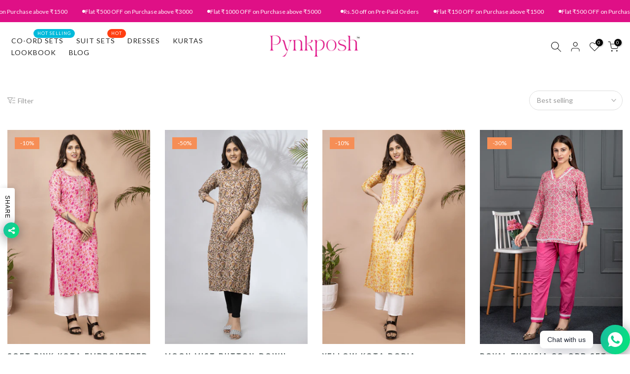

--- FILE ---
content_type: text/html; charset=utf-8
request_url: https://thepynkposh.com/collections/floral-collection/?section_id=facets
body_size: 163
content:
<div id="shopify-section-facets" class="shopify-section t4s-section-filter t4s-section-admn2-fixed"><link rel="stylesheet" href="//thepynkposh.com/cdn/shop/t/21/assets/t4s-drawer.min.css?v=115469162580910401981756368318" media="all">
<link rel="stylesheet" href="//thepynkposh.com/cdn/shop/t/21/assets/t4s-facets.css?v=130347938673044543311756368319" media="all">
<div data-filter-links id="t4s-filter-hidden" class="t4s-filter-hidden is--t4s-filter-native t4s-drawer t4s-drawer__left" aria-hidden="true">
  <div class="t4s-drawer__header">
    <span>Filter</span>
    <button class="t4s-drawer__close" data-drawer-close aria-label="Close Search"><svg class="t4s-iconsvg-close" role="presentation" viewBox="0 0 16 14"><path d="M15 0L1 14m14 0L1 0" stroke="currentColor" fill="none" fill-rule="evenodd"></path></svg></button>
  </div>

  <div class="t4s-drawer__content">
    <div class="t4s-drawer__main">
      <div data-t4s-scroll-me class="t4s-drawer__scroll t4s-current-scrollbar">
        <form id="FacetFiltersForm" data-sidebar-links class="t4s-facets__form t4s-row t4s-g-0">
                        
                  <div id="blockid_1" class="t4s-col-item t4s-col-12 t4s-facet is--blockid_price">
                    <h5 class="t4s-facet-title">Price</h5>
                    <div class="t4s-price_slider_wrapper">
                      <div class="t4s-price_slider"></div>
                      <div class="t4s-price_slider_amount" data-step="1" data-maxstr='filter.v.price.lte' data-minstr='filter.v.price.gte'>
                        <input type="hidden" class="t4s-url_price" name="url_price" value="">
                        <input type="hidden" class="t4s-min_price" name="min_price" value="0" data-min="0" placeholder="Min price">
                        <input type="hidden" class="t4s-max_price" name="max_price" value="427100" data-max="427100" placeholder="Max price">
                        <div class="t4s-price_steps_slider"></div>
                        <button type="button" class="t4s-price_slider_btn t4s-dn">Filter</button>
                        <div class="t4s-price_label">
                          Price: <span class="t4s-from">Rs. 0.00</span> — <span class="t4s-to">Rs. 4,271.00</span>
                        </div>
                      </div>
                    </div>
                  </div>
<div id="blockid_2" class="t4s-col-item t4s-col-12 t4s-facet is--blockidColor">
                      <h5 class="t4s-facet-title">Color</h5>
                      <div class="t4s-facet-content">
                        <ul class="t4s-filter__values is--style-color t4s-current-scrollbar"><li><a href="/collections/floral-collection?filter.v.option.color=Blue"><div class="t4s-filter_color t4s-pr t4s-oh"><span class="bg_color_blue lazyloadt4s"></span><svg focusable="false" viewBox="0 0 24 24" role="presentation"><path fill="currentColor" d="M9 20l-7-7 3-3 4 4L19 4l3 3z"></path></svg></div> Blue<span class="t4s-value-count">(2)</span></a></li><li><a href="/collections/floral-collection?filter.v.option.color=blue"><div class="t4s-filter_color t4s-pr t4s-oh"><span class="bg_color_blue lazyloadt4s"></span><svg focusable="false" viewBox="0 0 24 24" role="presentation"><path fill="currentColor" d="M9 20l-7-7 3-3 4 4L19 4l3 3z"></path></svg></div> blue<span class="t4s-value-count">(1)</span></a></li><li><a href="/collections/floral-collection?filter.v.option.color=brown"><div class="t4s-filter_color t4s-pr t4s-oh"><span class="bg_color_brown lazyloadt4s"></span><svg focusable="false" viewBox="0 0 24 24" role="presentation"><path fill="currentColor" d="M9 20l-7-7 3-3 4 4L19 4l3 3z"></path></svg></div> brown<span class="t4s-value-count">(1)</span></a></li><li><a href="/collections/floral-collection?filter.v.option.color=green"><div class="t4s-filter_color t4s-pr t4s-oh"><span class="bg_color_green lazyloadt4s"></span><svg focusable="false" viewBox="0 0 24 24" role="presentation"><path fill="currentColor" d="M9 20l-7-7 3-3 4 4L19 4l3 3z"></path></svg></div> green<span class="t4s-value-count">(1)</span></a></li><li><a href="/collections/floral-collection?filter.v.option.color=grey"><div class="t4s-filter_color t4s-pr t4s-oh"><span class="bg_color_grey lazyloadt4s"></span><svg focusable="false" viewBox="0 0 24 24" role="presentation"><path fill="currentColor" d="M9 20l-7-7 3-3 4 4L19 4l3 3z"></path></svg></div> grey<span class="t4s-value-count">(1)</span></a></li><li><a href="/collections/floral-collection?filter.v.option.color=pink"><div class="t4s-filter_color t4s-pr t4s-oh"><span class="bg_color_pink lazyloadt4s"></span><svg focusable="false" viewBox="0 0 24 24" role="presentation"><path fill="currentColor" d="M9 20l-7-7 3-3 4 4L19 4l3 3z"></path></svg></div> pink<span class="t4s-value-count">(2)</span></a></li><li><a href="/collections/floral-collection?filter.v.option.color=white"><div class="t4s-filter_color t4s-pr t4s-oh"><span class="bg_color_white lazyloadt4s"></span><svg focusable="false" viewBox="0 0 24 24" role="presentation"><path fill="currentColor" d="M9 20l-7-7 3-3 4 4L19 4l3 3z"></path></svg></div> white<span class="t4s-value-count">(1)</span></a></li><li><a href="/collections/floral-collection?filter.v.option.color=yellow"><div class="t4s-filter_color t4s-pr t4s-oh"><span class="bg_color_yellow lazyloadt4s"></span><svg focusable="false" viewBox="0 0 24 24" role="presentation"><path fill="currentColor" d="M9 20l-7-7 3-3 4 4L19 4l3 3z"></path></svg></div> yellow<span class="t4s-value-count">(2)</span></a></li></ul>
                      </div>
                    </div>
<div id="blockid_3" class="t4s-col-item t4s-col-12 t4s-facet is--blockidsize">
                      <h5 class="t4s-facet-title">Size</h5>
                      <div class="t4s-facet-content">
                        <ul class="t4s-filter__values is--style-checkbox t4s-current-scrollbar"><li><a href="/collections/floral-collection?filter.v.option.size=XS"><div class="t4s-checkbox-wrapper t4s-pr t4s-oh"><svg focusable="false" viewBox="0 0 24 24" role="presentation"><path fill="currentColor" d="M9 20l-7-7 3-3 4 4L19 4l3 3z"></path></svg></div>XS<span class="t4s-value-count">(11)</span></a></li><li><a href="/collections/floral-collection?filter.v.option.size=S"><div class="t4s-checkbox-wrapper t4s-pr t4s-oh"><svg focusable="false" viewBox="0 0 24 24" role="presentation"><path fill="currentColor" d="M9 20l-7-7 3-3 4 4L19 4l3 3z"></path></svg></div>S<span class="t4s-value-count">(11)</span></a></li><li><a href="/collections/floral-collection?filter.v.option.size=M"><div class="t4s-checkbox-wrapper t4s-pr t4s-oh"><svg focusable="false" viewBox="0 0 24 24" role="presentation"><path fill="currentColor" d="M9 20l-7-7 3-3 4 4L19 4l3 3z"></path></svg></div>M<span class="t4s-value-count">(11)</span></a></li><li><a href="/collections/floral-collection?filter.v.option.size=L"><div class="t4s-checkbox-wrapper t4s-pr t4s-oh"><svg focusable="false" viewBox="0 0 24 24" role="presentation"><path fill="currentColor" d="M9 20l-7-7 3-3 4 4L19 4l3 3z"></path></svg></div>L<span class="t4s-value-count">(11)</span></a></li><li><a href="/collections/floral-collection?filter.v.option.size=XL"><div class="t4s-checkbox-wrapper t4s-pr t4s-oh"><svg focusable="false" viewBox="0 0 24 24" role="presentation"><path fill="currentColor" d="M9 20l-7-7 3-3 4 4L19 4l3 3z"></path></svg></div>XL<span class="t4s-value-count">(11)</span></a></li><li><a href="/collections/floral-collection?filter.v.option.size=XXL"><div class="t4s-checkbox-wrapper t4s-pr t4s-oh"><svg focusable="false" viewBox="0 0 24 24" role="presentation"><path fill="currentColor" d="M9 20l-7-7 3-3 4 4L19 4l3 3z"></path></svg></div>XXL<span class="t4s-value-count">(11)</span></a></li><li><a href="/collections/floral-collection?filter.v.option.size=XXXL"><div class="t4s-checkbox-wrapper t4s-pr t4s-oh"><svg focusable="false" viewBox="0 0 24 24" role="presentation"><path fill="currentColor" d="M9 20l-7-7 3-3 4 4L19 4l3 3z"></path></svg></div>XXXL<span class="t4s-value-count">(11)</span></a></li><li><a href="/collections/floral-collection?filter.v.option.size=XXXXL"><div class="t4s-checkbox-wrapper t4s-pr t4s-oh"><svg focusable="false" viewBox="0 0 24 24" role="presentation"><path fill="currentColor" d="M9 20l-7-7 3-3 4 4L19 4l3 3z"></path></svg></div>XXXXL<span class="t4s-value-count">(8)</span></a></li></ul>
                      </div>
                    </div>
<div id="blockid_4" class="t4s-col-item t4s-col-12 t4s-facet is--blockidfabric">
                      <h5 class="t4s-facet-title">Fabric</h5>
                      <div class="t4s-facet-content">
                        <ul class="t4s-filter__values is--style-checkbox t4s-current-scrollbar"><li><a href="/collections/floral-collection?filter.p.m.custom.fabric_=Cotton"><div class="t4s-checkbox-wrapper t4s-pr t4s-oh"><svg focusable="false" viewBox="0 0 24 24" role="presentation"><path fill="currentColor" d="M9 20l-7-7 3-3 4 4L19 4l3 3z"></path></svg></div>Cotton<span class="t4s-value-count">(9)</span></a></li><li><a href="/collections/floral-collection?filter.p.m.custom.fabric_=Kota+Doria+Cotton"><div class="t4s-checkbox-wrapper t4s-pr t4s-oh"><svg focusable="false" viewBox="0 0 24 24" role="presentation"><path fill="currentColor" d="M9 20l-7-7 3-3 4 4L19 4l3 3z"></path></svg></div>Kota Doria Cotton<span class="t4s-value-count">(2)</span></a></li></ul>
                      </div>
                    </div></form>
        </div>
      </div></div>
</div>

</div>